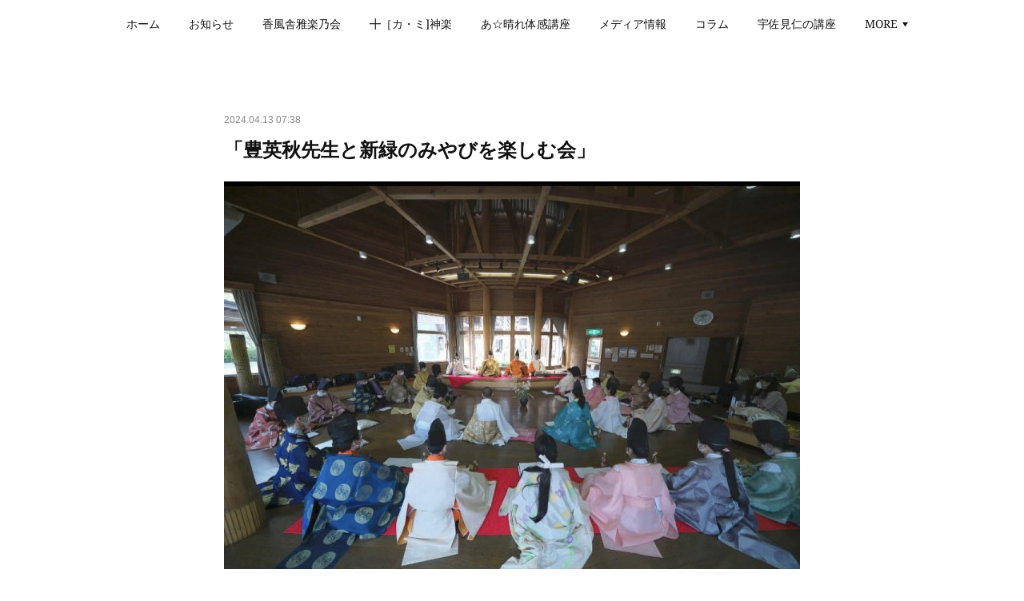

--- FILE ---
content_type: text/html; charset=utf-8
request_url: https://www.kofusha.jp/posts/52892941?categoryIds=325002
body_size: 14211
content:
<!doctype html>

            <html lang="ja" data-reactroot=""><head><meta charSet="UTF-8"/><meta http-equiv="X-UA-Compatible" content="IE=edge"/><meta name="viewport" content="width=device-width,user-scalable=no,initial-scale=1.0,minimum-scale=1.0,maximum-scale=1.0"/><title data-react-helmet="true">「豊英秋先生と新緑のみやびを楽しむ会」 | 香風舎</title><link data-react-helmet="true" rel="canonical" href="https://www.kofusha.jp/posts/52892941/"/><meta name="description" content=" 5月3日北本市サンアメニティ北本キャンプフィールドでの試楽「豊英秋先生と新緑のみやびを楽しむ会」ご案内申し上げます🌱豊英秋先生の喜寿、叙勲のお祝いからスタートし、今年で4回目㊗️となります。5月3日"/><meta property="fb:app_id" content="522776621188656"/><meta property="og:url" content="https://www.kofusha.jp/posts/52892941"/><meta property="og:type" content="article"/><meta property="og:title" content="「豊英秋先生と新緑のみやびを楽しむ会」"/><meta property="og:description" content=" 5月3日北本市サンアメニティ北本キャンプフィールドでの試楽「豊英秋先生と新緑のみやびを楽しむ会」ご案内申し上げます🌱豊英秋先生の喜寿、叙勲のお祝いからスタートし、今年で4回目㊗️となります。5月3日"/><meta property="og:image" content="https://cdn.amebaowndme.com/madrid-prd/madrid-web/images/sites/208827/a6c4b175ba42fab38d4cc6a080669402_b2e39be1b4c3ef7c6a7e4e01d4f2a616.jpg"/><meta property="og:site_name" content="香風舎"/><meta property="og:locale" content="ja_JP"/><meta name="twitter:card" content="summary_large_image"/><meta name="twitter:site" content="@amebaownd"/><meta name="twitter:title" content="「豊英秋先生と新緑のみやびを楽しむ会」 | 香風舎"/><meta name="twitter:description" content=" 5月3日北本市サンアメニティ北本キャンプフィールドでの試楽「豊英秋先生と新緑のみやびを楽しむ会」ご案内申し上げます🌱豊英秋先生の喜寿、叙勲のお祝いからスタートし、今年で4回目㊗️となります。5月3日"/><meta name="twitter:image" content="https://cdn.amebaowndme.com/madrid-prd/madrid-web/images/sites/208827/a6c4b175ba42fab38d4cc6a080669402_b2e39be1b4c3ef7c6a7e4e01d4f2a616.jpg"/><meta name="twitter:app:id:iphone" content="911640835"/><meta name="twitter:app:url:iphone" content="amebaownd://public/sites/208827/posts/52892941"/><meta name="twitter:app:id:googleplay" content="jp.co.cyberagent.madrid"/><meta name="twitter:app:url:googleplay" content="amebaownd://public/sites/208827/posts/52892941"/><meta name="twitter:app:country" content="US"/><link rel="amphtml" href="https://amp.amebaownd.com/posts/52892941"/><link rel="alternate" type="application/rss+xml" title="香風舎" href="https://www.kofusha.jp/rss.xml"/><link rel="alternate" type="application/atom+xml" title="香風舎" href="https://www.kofusha.jp/atom.xml"/><link rel="sitemap" type="application/xml" title="Sitemap" href="/sitemap.xml"/><link href="https://static.amebaowndme.com/madrid-frontend/css/user.min-a66be375c.css" rel="stylesheet" type="text/css"/><link href="https://static.amebaowndme.com/madrid-frontend/css/belle/index.min-a66be375c.css" rel="stylesheet" type="text/css"/><link rel="icon" href="https://cdn.amebaowndme.com/madrid-prd/madrid-web/images/sites/208827/73c7517b81c313e91781750def546701_60a76fc44cd4daa223b3e162499249e6.png?width=32&amp;height=32"/><link rel="apple-touch-icon" href="https://cdn.amebaowndme.com/madrid-prd/madrid-web/images/sites/208827/73c7517b81c313e91781750def546701_60a76fc44cd4daa223b3e162499249e6.png?width=180&amp;height=180"/><style id="site-colors" charSet="UTF-8">.u-nav-clr {
  color: #111111;
}
.u-nav-bdr-clr {
  border-color: #111111;
}
.u-nav-bg-clr {
  background-color: #eeeeee;
}
.u-nav-bg-bdr-clr {
  border-color: #eeeeee;
}
.u-site-clr {
  color: ;
}
.u-base-bg-clr {
  background-color: #ffffff;
}
.u-btn-clr {
  color: #aaaaaa;
}
.u-btn-clr:hover,
.u-btn-clr--active {
  color: rgba(170,170,170, 0.7);
}
.u-btn-clr--disabled,
.u-btn-clr:disabled {
  color: rgba(170,170,170, 0.5);
}
.u-btn-bdr-clr {
  border-color: #bbbbbb;
}
.u-btn-bdr-clr:hover,
.u-btn-bdr-clr--active {
  border-color: rgba(187,187,187, 0.7);
}
.u-btn-bdr-clr--disabled,
.u-btn-bdr-clr:disabled {
  border-color: rgba(187,187,187, 0.5);
}
.u-btn-bg-clr {
  background-color: #bbbbbb;
}
.u-btn-bg-clr:hover,
.u-btn-bg-clr--active {
  background-color: rgba(187,187,187, 0.7);
}
.u-btn-bg-clr--disabled,
.u-btn-bg-clr:disabled {
  background-color: rgba(187,187,187, 0.5);
}
.u-txt-clr {
  color: #111111;
}
.u-txt-clr--lv1 {
  color: rgba(17,17,17, 0.7);
}
.u-txt-clr--lv2 {
  color: rgba(17,17,17, 0.5);
}
.u-txt-clr--lv3 {
  color: rgba(17,17,17, 0.3);
}
.u-txt-bg-clr {
  background-color: #e7e7e7;
}
.u-lnk-clr,
.u-clr-area a {
  color: #92afb5;
}
.u-lnk-clr:visited,
.u-clr-area a:visited {
  color: rgba(146,175,181, 0.7);
}
.u-lnk-clr:hover,
.u-clr-area a:hover {
  color: rgba(146,175,181, 0.5);
}
.u-ttl-blk-clr {
  color: #111111;
}
.u-ttl-blk-bdr-clr {
  border-color: #111111;
}
.u-ttl-blk-bdr-clr--lv1 {
  border-color: #cfcfcf;
}
.u-bdr-clr {
  border-color: #e6e6e6;
}
.u-acnt-bdr-clr {
  border-color: #a9a9a9;
}
.u-acnt-bg-clr {
  background-color: #a9a9a9;
}
body {
  background-color: #ffffff;
}
blockquote {
  color: rgba(17,17,17, 0.7);
  border-left-color: #e6e6e6;
};</style><style id="user-css" charSet="UTF-8">/**
 * @media all
 * 全体に適用したいCSSを記述してください。
 */
/*
.btn__item {
  border-radius: 24px;
}
*/

.site-icon {
    padding: 40px 0;
  display:none !important ;
}
.owndbar owndbar--header ng-scope{
display:none !important;}

.profile{
display:flex;
}

.heading-lv2__text span {
    display: inline-block;
    border-top-width: 3px;
    border-top-style: solid;
    margin-top: -1px;
    padding-top: 10px;
    font-size: 1.8rem;
    letter-spacing: 0.4rem;
    font-weight: bold;
};</style><style media="screen and (max-width: 800px)" id="user-sp-css" charSet="UTF-8">/**
 * @media (max-width: 800px)
 * 画面幅が800px以下のスマートフォン、タブレット用のCSSを記述してください。
 */
/*
.btn__item {
  border-radius: 24px;
}
*/
.site-icon {
    padding: 40px 0;
  display:none !important ;
}
.owndbar owndbar--header ng-scope{
display:none !important;
}

.profile{
 display: block !important;
}


/*
.keyvisual__image {
    background: 50% 50% no-repeat;
    /* -webkit-background-size: cover; */
    background-size: cover;
    overflow: hidden;
    position: relative;
    height: 90vh;
}*/;</style><script>
              (function(i,s,o,g,r,a,m){i['GoogleAnalyticsObject']=r;i[r]=i[r]||function(){
              (i[r].q=i[r].q||[]).push(arguments)},i[r].l=1*new Date();a=s.createElement(o),
              m=s.getElementsByTagName(o)[0];a.async=1;a.src=g;m.parentNode.insertBefore(a,m)
              })(window,document,'script','//www.google-analytics.com/analytics.js','ga');
            </script></head><body id="mdrd-a66be375c" class="u-txt-clr u-base-bg-clr theme-belle plan-premium hide-owndbar "><noscript><iframe src="//www.googletagmanager.com/ns.html?id=GTM-PXK9MM" height="0" width="0" style="display:none;visibility:hidden"></iframe></noscript><script>
            (function(w,d,s,l,i){w[l]=w[l]||[];w[l].push({'gtm.start':
            new Date().getTime(),event:'gtm.js'});var f=d.getElementsByTagName(s)[0],
            j=d.createElement(s),dl=l!='dataLayer'?'&l='+l:'';j.async=true;j.src=
            '//www.googletagmanager.com/gtm.js?id='+i+dl;f.parentNode.insertBefore(j,f);
            })(window,document, 'script', 'dataLayer', 'GTM-PXK9MM');
            </script><div id="content"><div class="page " data-reactroot=""><div class="page__outer"><div class="page__inner u-base-bg-clr"><header class="page__header header"><div class="header__inner u-nav-bg-bdr-clr"><div class="site-icon"><div><img alt=""/></div></div><nav role="navigation" class="header__nav global-nav js-nav-overflow-criterion "><ul class="global-nav__list u-base-bg-clr u-nav-bg-bdr-clr "><li role="button" class="global-nav__item u-nav-bg-bdr-clr js-nav-item "><a target="" class="u-nav-clr u-font u-nav-bdr-clr" href="/">ホーム</a></li><li role="button" class="global-nav__item u-nav-bg-bdr-clr js-nav-item "><a target="" class="u-nav-clr u-font u-nav-bdr-clr" href="/pages/660773/news">お知らせ</a></li><li role="button" class="global-nav__item u-nav-bg-bdr-clr js-nav-item "><a target="" class="u-nav-clr u-font u-nav-bdr-clr" href="/pages/3848238/static">香風舎雅楽乃会</a></li><li role="button" class="global-nav__item u-nav-bg-bdr-clr js-nav-item "><a target="" class="u-nav-clr u-font u-nav-bdr-clr" href="/pages/3848226/static">╋［カ・ミ]神楽</a></li><li role="button" class="global-nav__item u-nav-bg-bdr-clr js-nav-item "><a target="" class="u-nav-clr u-font u-nav-bdr-clr" href="/pages/4505949/ahare_kouza">あ☆晴れ体感講座</a></li><li role="button" class="global-nav__item u-nav-bg-bdr-clr js-nav-item "><a target="" class="u-nav-clr u-font u-nav-bdr-clr" href="/pages/8201297/media">メディア情報</a></li><li role="button" class="global-nav__item u-nav-bg-bdr-clr js-nav-item "><a target="" class="u-nav-clr u-font u-nav-bdr-clr" href="/pages/8203765/column">コラム</a></li><li role="button" class="global-nav__item u-nav-bg-bdr-clr js-nav-item "><a target="" class="u-nav-clr u-font u-nav-bdr-clr" href="/pages/660772/usami_jin">宇佐見仁の講座</a></li><li role="button" class="global-nav__item u-nav-bg-bdr-clr js-nav-item "><a target="" class="u-nav-clr u-font u-nav-bdr-clr" href="/pages/660771/nakamura_kanako">中村香奈子の雅楽講座</a></li><li role="button" class="global-nav__item u-nav-bg-bdr-clr js-nav-item "><a target="" class="u-nav-clr u-font u-nav-bdr-clr" href="/pages/660769/blog">これまでの活動</a></li><li role="button" class="global-nav__item u-nav-bg-bdr-clr js-nav-item "><a target="" class="u-nav-clr u-font u-nav-bdr-clr" href="/pages/3959644/static">家のお祓い・神楽・雅楽奉納（出張演奏）</a></li><li role="button" class="global-nav__item u-nav-bg-bdr-clr js-nav-item "><a target="" class="u-nav-clr u-font u-nav-bdr-clr" href="/pages/8207590/about">事業所概要</a></li></ul></nav><button class="header__icon icon icon--menu2 u-nav-clr"></button></div></header><div><div class="page__main--outer"><div role="main" class="page__main page__main--blog-detail"><div class="section"><div class="blog-article-outer"><article class="blog-article"><div class="blog-article__inner"><div class="blog-article__header"><time class="blog-article__date u-txt-clr u-txt-clr--lv2" dateTime="2024-04-13T07:38:28Z">2024.04.13 07:38</time></div><div class="blog-article__content"><div class="blog-article__title blog-title"><h1 class="blog-title__text u-txt-clr">「豊英秋先生と新緑のみやびを楽しむ会」</h1></div><div class="blog-article__body blog-body"><div class="blog-body__item"><div class="img img__item-- img__item--fit"><div><img alt=""/></div></div></div><div class="blog-body__item"><div class="blog-body__text u-txt-clr u-clr-area" data-block-type="text"><div>&nbsp;5月3日北本市サンアメニティ北本キャンプフィールドでの試楽</div><div>「豊英秋先生と新緑のみやびを楽しむ会」ご案内申し上げます🌱</div><div>豊英秋先生の喜寿、叙勲のお祝いからスタートし、今年で4回目㊗️となります。</div><div>5月3日装束着用の試楽&amp;お稽古を香風舎雅楽乃会主催として企画しました。</div><div>新緑の風に雅楽を遊ぶ本番🌱</div><div>ご一緒いたししましょう🍃&nbsp;</div><div><br></div><div>ご興味お有りの方は香風舎までご一報下さい。詳細お知らせいたします🌸</div><div>13時開始予定です🌱</div><div>写真　泉谷典彦</div><div><br></div></div></div></div></div><div class="blog-article__footer"><div class="bloginfo"><div class="bloginfo__category bloginfo-category"><ul class="bloginfo-category__list bloginfo-category-list"><li class="bloginfo-category-list__item"><a class="u-txt-clr u-txt-clr--lv2" href="/posts/categories/325002">お知らせ<!-- -->(<!-- -->47<!-- -->)</a></li><li class="bloginfo-category-list__item"><a class="u-txt-clr u-txt-clr--lv2" href="/posts/categories/3909466">雅楽乃会<!-- -->(<!-- -->72<!-- -->)</a></li></ul></div></div><div class="reblog-btn-outer"><div class="reblog-btn-body"><button class="reblog-btn"><span class="reblog-btn__inner"><span class="icon icon--reblog2"></span></span></button></div></div></div></div><div class="complementary-outer complementary-outer--slot2"><div class="complementary complementary--shareButton "><div class="block-type--shareButton"><div class="share share--filled share--filled-4"><button class="share__btn--facebook share__btn share__btn--filled"><span aria-hidden="true" class="icon--facebook icon"></span></button><button class="share__btn--twitter share__btn share__btn--filled"><span aria-hidden="true" class="icon--twitter icon"></span></button><button class="share__btn--nanagogo share__btn share__btn--filled"><span aria-hidden="true" class="icon--nanagogo icon"></span></button></div></div></div><div class="complementary complementary--siteFollow "><div class="block-type--siteFollow"><div class="site-follow u-bdr-clr"><div class="site-follow__img"><div><img alt=""/></div></div><div class="site-follow__body"><p class="site-follow__title u-txt-clr"><span class="site-follow__title-inner ">香風舎</span></p><p class="site-follow__text u-txt-clr u-txt-clr--lv1">舞手 宇佐見 仁と、横笛奏者 中村香奈子による活動。埼玉県北本市を拠点に、さまざまな企画を通して日本古来の『文化』と、そこに息づく『和らぎ』『つながり』を尊び、学び、体現してゆくことを志す学び舎です。</p><div class="site-follow__btn-outer"><button class="site-follow__btn site-follow__btn--yet"><div class="site-follow__btn-text"><span aria-hidden="true" class="site-follow__icon icon icon--plus"></span>フォロー</div></button></div></div></div></div></div><div class="complementary complementary--relatedPosts "><div class="block-type--relatedPosts"></div></div><div class="complementary complementary--postPrevNext "><div class="block-type--postPrevNext"><div class="pager pager--type1"><ul class="pager__list"><li class="pager__item pager__item--prev pager__item--bg"><a class="pager__item-inner " style="background-image:url(https://cdn.amebaowndme.com/madrid-prd/madrid-web/images/sites/208827/06f4e6da8f573e11e55ef725f8a40262_f045c0f43c216fb6ffb992f92f3befdd.jpg?width=400)" href="/posts/54042793?categoryIds=325002"><time class="pager__date " dateTime="2024-06-08T00:58:56Z">2024.06.08 00:58</time><div><span class="pager__description ">令和6年瀧参り リトリートツアー</span></div><span aria-hidden="true" class="pager__icon icon icon--disclosure-l4 "></span></a></li><li class="pager__item pager__item--next pager__item--bg"><a class="pager__item-inner " style="background-image:url(https://cdn.amebaowndme.com/madrid-prd/madrid-web/images/sites/208827/29735a0a76a2a2c98800702c10fff697_a9526b28f3d38e3854df5d4cce4bd540.jpg?width=400)" href="/posts/47930262?categoryIds=325002"><time class="pager__date " dateTime="2023-09-14T08:36:33Z">2023.09.14 08:36</time><div><span class="pager__description ">歌ってみよう日本の神歌</span></div><span aria-hidden="true" class="pager__icon icon icon--disclosure-r4 "></span></a></li></ul></div></div></div></div><div class="blog-article__comment"><div class="comment-list js-comment-list" style="display:none"><div><p class="comment-count u-txt-clr u-txt-clr--lv2"><span>0</span>コメント</p><ul><li class="comment-list__item comment-item js-comment-form"><div class="comment-item__body"><form class="comment-item__form u-bdr-clr "><div class="comment-item__form-head"><textarea type="text" id="post-comment" maxLength="1100" placeholder="コメントする..." class="comment-item__input"></textarea></div><div class="comment-item__form-foot"><p class="comment-item__count-outer"><span class="comment-item__count ">1000</span> / 1000</p><button type="submit" disabled="" class="comment-item__submit">投稿</button></div></form></div></li></ul></div></div></div><div class="pswp" tabindex="-1" role="dialog" aria-hidden="true"><div class="pswp__bg"></div><div class="pswp__scroll-wrap"><div class="pswp__container"><div class="pswp__item"></div><div class="pswp__item"></div><div class="pswp__item"></div></div><div class="pswp__ui pswp__ui--hidden"><div class="pswp__top-bar"><div class="pswp__counter"></div><button class="pswp__button pswp__button--close" title="Close (Esc)"></button><button class="pswp__button pswp__button--share" title="Share"></button><button class="pswp__button pswp__button--fs" title="Toggle fullscreen"></button><button class="pswp__button pswp__button--zoom" title="Zoom in/out"></button><div class="pswp__preloader"><div class="pswp__preloader__icn"><div class="pswp__preloader__cut"><div class="pswp__preloader__donut"></div></div></div></div></div><div class="pswp__share-modal pswp__share-modal--hidden pswp__single-tap"><div class="pswp__share-tooltip"></div></div><div class="pswp__button pswp__button--close pswp__close"><span class="pswp__close__item pswp__close"></span><span class="pswp__close__item pswp__close"></span></div><div class="pswp__bottom-bar"><button class="pswp__button pswp__button--arrow--left js-lightbox-arrow" title="Previous (arrow left)"></button><button class="pswp__button pswp__button--arrow--right js-lightbox-arrow" title="Next (arrow right)"></button></div><div class=""><div class="pswp__caption"><div class="pswp__caption"></div><div class="pswp__caption__link"><a class="js-link"></a></div></div></div></div></div></div></article></div></div></div></div></div><footer role="contentinfo" class="page__footer footer" style="opacity:1 !important;visibility:visible !important;text-indent:0 !important;overflow:visible !important;position:static !important"><div style="opacity:1 !important;visibility:visible !important;text-indent:0 !important;overflow:visible !important;display:block !important;width:auto !important;height:auto !important;transform:none !important"><div class="shop-footer"><a class="shop-footer__link u-txt-clr u-txt-clr--lv2" href="/shops/privacyPolicy"><span style="color:rgba(17,17,17, 0.5) !important">プライバシーポリシー</span></a><a class="shop-footer__link u-txt-clr u-txt-clr--lv2" href="/shops/transactionLaw"><span style="color:rgba(17,17,17, 0.5) !important">特定商取引法に基づく表記</span></a></div></div><div class="footer__inner u-bdr-clr " style="opacity:1 !important;visibility:visible !important;text-indent:0 !important;overflow:visible !important;display:block !important;transform:none !important"><div class="footer__item u-bdr-clr" style="opacity:1 !important;visibility:visible !important;text-indent:0 !important;overflow:visible !important;display:block !important;transform:none !important"><p class="footer__copyright u-font"><small class="u-txt-clr u-txt-clr--lv2 u-font" style="color:rgba(17,17,17, 0.5) !important">Copyright © <!-- -->2026<!-- --> <!-- -->香風舎<!-- -->.</small></p></div></div></footer></div></div><div class="toast"></div></div></div><script charSet="UTF-8">window.mdrdEnv="prd";</script><script charSet="UTF-8">window.INITIAL_STATE={"authenticate":{"authCheckCompleted":false,"isAuthorized":false},"blogPostReblogs":{},"category":{},"currentSite":{"fetching":false,"status":null,"site":{}},"shopCategory":{},"categories":{},"notifications":{},"page":{},"paginationTitle":{},"postArchives":{},"postComments":{"52892941":{"data":[],"pagination":{"total":0,"offset":0,"limit":0,"cursors":{"after":"","before":""}},"fetching":false},"submitting":false,"postStatus":null},"postDetail":{"postDetail-blogPostId:52892941-categoryIds:325002":{"fetching":false,"loaded":true,"meta":{"code":200},"data":{"id":"52892941","userId":"300914","siteId":"208827","status":"publish","title":"「豊英秋先生と新緑のみやびを楽しむ会」","contents":[{"type":"image","fit":true,"scale":1,"align":"","url":"https:\u002F\u002Fcdn.amebaowndme.com\u002Fmadrid-prd\u002Fmadrid-web\u002Fimages\u002Fsites\u002F208827\u002Fa6c4b175ba42fab38d4cc6a080669402_b2e39be1b4c3ef7c6a7e4e01d4f2a616.jpg","link":"","width":960,"height":647,"target":"_blank","lightboxIndex":0},{"type":"text","format":"html","value":"\u003Cdiv\u003E&nbsp;5月3日北本市サンアメニティ北本キャンプフィールドでの試楽\u003C\u002Fdiv\u003E\u003Cdiv\u003E「豊英秋先生と新緑のみやびを楽しむ会」ご案内申し上げます🌱\u003C\u002Fdiv\u003E\u003Cdiv\u003E豊英秋先生の喜寿、叙勲のお祝いからスタートし、今年で4回目㊗️となります。\u003C\u002Fdiv\u003E\u003Cdiv\u003E5月3日装束着用の試楽&amp;お稽古を香風舎雅楽乃会主催として企画しました。\u003C\u002Fdiv\u003E\u003Cdiv\u003E新緑の風に雅楽を遊ぶ本番🌱\u003C\u002Fdiv\u003E\u003Cdiv\u003Eご一緒いたししましょう🍃&nbsp;\u003C\u002Fdiv\u003E\u003Cdiv\u003E\u003Cbr\u003E\u003C\u002Fdiv\u003E\u003Cdiv\u003Eご興味お有りの方は香風舎までご一報下さい。詳細お知らせいたします🌸\u003C\u002Fdiv\u003E\u003Cdiv\u003E13時開始予定です🌱\u003C\u002Fdiv\u003E\u003Cdiv\u003E写真　泉谷典彦\u003C\u002Fdiv\u003E\u003Cdiv\u003E\u003Cbr\u003E\u003C\u002Fdiv\u003E"}],"urlPath":"","publishedUrl":"https:\u002F\u002Fwww.kofusha.jp\u002Fposts\u002F52892941","ogpDescription":"","ogpImageUrl":"","contentFiltered":"","viewCount":0,"commentCount":0,"reblogCount":0,"prevBlogPost":{"id":"54042793","title":"令和6年瀧参り リトリートツアー","summary":"◉令和6年瀧参りリトリートツアー開催昨年も大好評の瀧参り🐉✨皆様が瀧と出会われますことを香風舎が安全にお手伝いいたします。瀧は対峙するものではなく、超自然な存在です。私たちは２０代に瀧と出会い、ふとした時に自然に導かれます。自らの生命とであい、素となると自ずと心身が整って参ります。ぜひとも瀧へご一緒しましょう。また、瀧に入るのはちょっと遠慮したい、、。という方は樹々や場と深呼吸して、心安らかなひとときを共に過ごしましょう。昨年は様々なアーティストの皆さまや、70代のご婦人も❣️ご参加下さいました🎶皆さまからのご感想です🦋○瀧参り体験後に心身ともに晴れた。○翌朝の目覚めも清々しく素晴らしい。○貴重な体験。○いのちの巡りの尊さを感じた。講師・先導　　宇佐見仁（香風舎主宰）　　　献笛　中村香奈子（雅楽・横笛・自然の笛奏者）とき　令和6年（2024年）6月から9月　月2.3回開催。＊一回ごとご参加が可能です。大雨中止。参加費　一回　８０００円　（交通費・終了後のお結び🍙込み）　各定員５名　＊お申し込みの方へ詳細をご連絡いたします。当日の流れ　１３時半　北本市集合　　　　　　神道行法　魂振　鎮魂　　　　　身体の水に耳を澄ます１５時　　滝にて献笛のち滝参り　１９時頃　北本駅解散　　お問合せ＆お申込み　　香風舎　ko.fu.sha@gmail.com","imageUrl":"https:\u002F\u002Fcdn.amebaowndme.com\u002Fmadrid-prd\u002Fmadrid-web\u002Fimages\u002Fsites\u002F208827\u002F06f4e6da8f573e11e55ef725f8a40262_f045c0f43c216fb6ffb992f92f3befdd.jpg","publishedAt":"2024-06-08T00:58:56Z"},"nextBlogPost":{"id":"47930262","title":"歌ってみよう日本の神歌","summary":"香風舎　あ✨晴れ体感講座in ITTERU COFFE　神楽坂　歌ってみよう日本の神歌〜雅楽に伝わる古代歌謡の世界と神道の身体文化を体験〜急遽開催が決定にもかかわらずご参加下さい増田皆さま🌿ありがとうございました。日本には古来より伝わる、神祀りの歌があります。皇室の祭祀や伊勢神宮の遷宮、大切な祭祀には、「神楽歌（かぐらうた）」や「東遊（あずまあそび）」といった歌物が宮内庁楽師により現在も大切に奏でられています。雅楽のなかで「国風歌舞（くにぶりのうたまい）」というジャンルに属するこれらの歌は、1300年以上も昔から脈々と伝えられ、古代の息吹や感性をいまに現してくれています。驚くべきことは、これら神祀りの歌の伝承が、どこかの家や地方で細々と……ではなく、日本国(=朝廷)が伝承してきた、ということです。つまり遥か古代から伝わるこれらの歌は、由緒正しき世界最古の「本物の神歌」です。歌うこと、、難しいテクニックや修練が必要なわけではありません。素の声のままで、深呼吸するようにゆったりと歌います。また、その内容は崇高で難解なものではなく、どこか身近でどこか懐かしく、微笑ましいものであったりします。古代から連なる、大本の息吹を皆さまと体験いたしました✨この度ご縁を賜りました神楽坂のITTERU COFFE様に御礼申し上げます。香風舎主宰　宇佐見仁講師　宇佐見仁（香風舎主宰　雅楽演奏家　うた・和琴）中村香奈子（雅楽演奏家　うた・神楽笛）○日時　令和5年9月19日　14時〜16時（開場１３：３０）○参加費　5000円（ワンドリンク付）○会場　〒162-0825 東京都新宿区神楽坂３丁目６−２２ The Room 4Fhttps:\u002F\u002Fmaps.app.goo.gl\u002FA7FRsYWJrttnGpxH6?g_st=ifm","imageUrl":"https:\u002F\u002Fcdn.amebaowndme.com\u002Fmadrid-prd\u002Fmadrid-web\u002Fimages\u002Fsites\u002F208827\u002F29735a0a76a2a2c98800702c10fff697_a9526b28f3d38e3854df5d4cce4bd540.jpg","publishedAt":"2023-09-14T08:36:33Z"},"rebloggedPost":false,"blogCategories":[{"id":"325002","siteId":"208827","label":"お知らせ","publishedCount":47,"createdAt":"2016-09-28T08:27:43Z","updatedAt":"2026-01-27T00:35:02Z"},{"id":"3909466","siteId":"208827","label":"雅楽乃会","publishedCount":72,"createdAt":"2021-01-01T13:36:29Z","updatedAt":"2026-01-27T00:35:02Z"}],"user":{"id":"300914","nickname":"jin.kana","description":"","official":false,"photoUrl":"https:\u002F\u002Fprofile-api.ameba.jp\u002Fv2\u002Fas\u002Ft13fdc558d2fc54c0b781d9fd877bc62682dc565\u002FprofileImage?cat=300","followingCount":2,"createdAt":"2016-09-28T04:20:57Z","updatedAt":"2025-12-31T14:13:15Z"},"updateUser":{"id":"300914","nickname":"jin.kana","description":"","official":false,"photoUrl":"https:\u002F\u002Fprofile-api.ameba.jp\u002Fv2\u002Fas\u002Ft13fdc558d2fc54c0b781d9fd877bc62682dc565\u002FprofileImage?cat=300","followingCount":2,"createdAt":"2016-09-28T04:20:57Z","updatedAt":"2025-12-31T14:13:15Z"},"comments":{"pagination":{"total":0,"offset":0,"limit":0,"cursors":{"after":"","before":""}},"data":[]},"publishedAt":"2024-04-13T07:38:28Z","createdAt":"2024-04-13T07:43:07Z","updatedAt":"2024-04-13T23:25:40Z","version":4}}},"postList":{},"shopList":{},"shopItemDetail":{},"pureAd":{},"keywordSearch":{},"proxyFrame":{"loaded":false},"relatedPostList":{},"route":{"route":{"path":"\u002Fposts\u002F:blog_post_id","component":function Connect(props, context) {
        _classCallCheck(this, Connect);

        var _this = _possibleConstructorReturn(this, _Component.call(this, props, context));

        _this.version = version;
        _this.store = props.store || context.store;

        (0, _invariant2["default"])(_this.store, 'Could not find "store" in either the context or ' + ('props of "' + connectDisplayName + '". ') + 'Either wrap the root component in a <Provider>, ' + ('or explicitly pass "store" as a prop to "' + connectDisplayName + '".'));

        var storeState = _this.store.getState();
        _this.state = { storeState: storeState };
        _this.clearCache();
        return _this;
      },"route":{"id":"0","type":"blog_post_detail","idForType":"0","title":"","urlPath":"\u002Fposts\u002F:blog_post_id","isHomePage":false}},"params":{"blog_post_id":"52892941"},"location":{"pathname":"\u002Fposts\u002F52892941","search":"?categoryIds=325002","hash":"","action":"POP","key":"99hmtp","query":{"categoryIds":"325002"}}},"siteConfig":{"tagline":"舞手 宇佐見 仁と、横笛奏者 中村香奈子による活動。埼玉県北本市を拠点に、さまざまな企画を通して日本古来の『文化』と、そこに息づく『和らぎ』『つながり』を尊び、学び、体現してゆくことを志す学び舎です。","title":"香風舎","copyright":"","iconUrl":"https:\u002F\u002Fcdn.amebaowndme.com\u002Fmadrid-prd\u002Fmadrid-web\u002Fimages\u002Fsites\u002F208827\u002F135efad9a12b4e698ec9b32f4a63696e_911b6ece70bb9dee05b9ede72403ab5a.jpg","logoUrl":"https:\u002F\u002Fcdn.amebaowndme.com\u002Fmadrid-prd\u002Fmadrid-web\u002Fimages\u002Fsites\u002F208827\u002F135efad9a12b4e698ec9b32f4a63696e_911b6ece70bb9dee05b9ede72403ab5a.jpg","coverImageUrl":"https:\u002F\u002Fcdn.amebaowndme.com\u002Fmadrid-prd\u002Fmadrid-web\u002Fimages\u002Fsites\u002F208827\u002F94a13a3b4d59f09f2a175f77717562f7_312849595e1d0b5740271f50971bbfbc.jpg","homePageId":"660770","siteId":"208827","siteCategoryIds":[371],"themeId":"8","theme":"belle","shopId":"kofusha","openedShop":true,"shop":{"law":{"userType":"1","corporateName":"","firstName":"香奈子","lastName":"宇佐見","zipCode":"364-0005","prefecture":"埼玉県","address":"北本市本宿7-144-2","telNo":"090-7411-3330","aboutContact":"営業時間：正月休み（12月31〜1月3日）以外は\r\n不定休。夕方5時以降のご注文は翌日のお取り扱いとさせて頂きます。","aboutPrice":"販売価格は、表示された金額（表示価格\u002F消費税込）と致します。","aboutPay":"支払方法：クレジットカードによる決済がご利用頂けます。支払時期：商品注文確定時でお支払いが確定致します。","aboutService":"基本的に配送のご依頼を受けてから5日以内に発送いたします。","aboutReturn":"商品に欠陥がある場合を除き、基本的には返品には応じません。"},"privacyPolicy":{"operator":"宇佐見香奈子","contact":"特定商取引に基づく表記をご覧ください。","collectAndUse":"1. 取得する個人情報\n住所、氏名、電話番号、電子メールアドレス\n2. 利用目的\nサービスの提供（商品の発送や管理、資料の提供等）や当社からの連絡（お客様からのお問い合わせに対する回答やアンケート、新しいサービスや商品のご案内・広告等）","restrictionToThirdParties":"当社は、次に掲げる場合を除くほか、あらかじめご本人の同意を得ないで、お客様の個人情報を第三者に提供しません。\n\n1. 法令に基づく場合\n2. 人の生命、身体または財産の保護のために必要がある場合であって、ご本人の同意を得ることが困難であるとき\n3. 公衆衛生の向上または児童の健全な育成の推進のために特に必要がある場合であって、ご本人の同意を得ることが困難であるとき\n4. 国の機関もしくは地方公共団体またはその委託を受けた者が法令の定める事務を遂行することに対して協力する必要がある場合であって、ご本人の同意を得ることにより当該事務の遂行に支障を及ぼすおそれがあるとき\n5. あらかじめ次の事項を告知あるいは公表をしている場合\n(1) 利用目的に第三者への提供を含むこと\n(2) 第三者に提供されるデータの項目\n(3) 第三者への提供の手段または方法\n(4) ご本人の求めに応じて個人情報の第三者への提供を停止すること\nただし次に掲げる場合は上記に定める第三者には該当しません。\n(4.1) 当社が利用目的の達成に必要な範囲内において個人情報の取り扱いの全部または一部を委託する場合\n(4.2) 合併その他の事由による事業の承継に伴って個人情報が提供される場合\n","supervision":"当社はサービスを提供する上で、業務の一部（商品の発送や代金決裁等）を外部に委託することがあります。\nこの場合、個人情報を法令に従い適切に取り扱う委託先を選定し、お客様の個人情報が流出・漏洩したりすることがないよう委託先の管理体制を含め契約で取り決め適切に管理させます。","disclosure":"当社は、ご本人（または代理人）から、ご自身の個人情報についての開示、内容の訂正、追加または削除を求められたときは、ご本人に対し、当社所定の手続きにて対応します。","cookie":"クッキーについては、お客様によるサービスの利用を便利にするため（再ログイン時の手間を省略する等）に利用しますが、ブラウザの設定で拒否することが可能です。\nまた、クッキーを拒否するとサービスが受けられない場合は、その旨も公表します。"}},"user":{"id":"300914","nickname":"jin.kana","photoUrl":"","createdAt":"2016-09-28T04:20:57Z","updatedAt":"2025-12-31T14:13:15Z"},"commentApproval":"reject","plan":{"id":"6","name":"premium-annual","ownd_header":true,"powered_by":true,"pure_ads":true},"verifiedType":"general","navigations":[{"title":"ホーム","urlPath":".\u002F","target":"_self","pageId":"660770"},{"title":"お知らせ","urlPath":".\u002Fpages\u002F660773\u002Fnews","target":"_self","pageId":"660773"},{"title":"香風舎雅楽乃会","urlPath":".\u002Fpages\u002F3848238\u002Fstatic","target":"_self","pageId":"3848238"},{"title":"╋［カ・ミ]神楽","urlPath":".\u002Fpages\u002F3848226\u002Fstatic","target":"_self","pageId":"3848226"},{"title":"あ☆晴れ体感講座","urlPath":".\u002Fpages\u002F4505949\u002Fahare_kouza","target":"_self","pageId":"4505949"},{"title":"メディア情報","urlPath":".\u002Fpages\u002F8201297\u002Fmedia","target":"_self","pageId":"8201297"},{"title":"コラム","urlPath":".\u002Fpages\u002F8203765\u002Fcolumn","target":"_self","pageId":"8203765"},{"title":"宇佐見仁の講座","urlPath":".\u002Fpages\u002F660772\u002Fusami_jin","target":"_self","pageId":"660772"},{"title":"中村香奈子の雅楽講座","urlPath":".\u002Fpages\u002F660771\u002Fnakamura_kanako","target":"_self","pageId":"660771"},{"title":"これまでの活動","urlPath":".\u002Fpages\u002F660769\u002Fblog","target":"_self","pageId":"660769"},{"title":"家のお祓い・神楽・雅楽奉納（出張演奏）","urlPath":".\u002Fpages\u002F3959644\u002Fstatic","target":"_self","pageId":"3959644"},{"title":"事業所概要","urlPath":".\u002Fpages\u002F8207590\u002Fabout","target":"_self","pageId":"8207590"}],"routings":[{"id":"0","type":"blog","idForType":"0","title":"","urlPath":"\u002Fposts\u002Fpage\u002F:page_num","isHomePage":false},{"id":"0","type":"blog_post_archive","idForType":"0","title":"","urlPath":"\u002Fposts\u002Farchives\u002F:yyyy\u002F:mm","isHomePage":false},{"id":"0","type":"blog_post_archive","idForType":"0","title":"","urlPath":"\u002Fposts\u002Farchives\u002F:yyyy\u002F:mm\u002Fpage\u002F:page_num","isHomePage":false},{"id":"0","type":"blog_post_category","idForType":"0","title":"","urlPath":"\u002Fposts\u002Fcategories\u002F:category_id","isHomePage":false},{"id":"0","type":"blog_post_category","idForType":"0","title":"","urlPath":"\u002Fposts\u002Fcategories\u002F:category_id\u002Fpage\u002F:page_num","isHomePage":false},{"id":"0","type":"author","idForType":"0","title":"","urlPath":"\u002Fauthors\u002F:user_id","isHomePage":false},{"id":"0","type":"author","idForType":"0","title":"","urlPath":"\u002Fauthors\u002F:user_id\u002Fpage\u002F:page_num","isHomePage":false},{"id":"0","type":"blog_post_category","idForType":"0","title":"","urlPath":"\u002Fposts\u002Fcategory\u002F:category_id","isHomePage":false},{"id":"0","type":"blog_post_category","idForType":"0","title":"","urlPath":"\u002Fposts\u002Fcategory\u002F:category_id\u002Fpage\u002F:page_num","isHomePage":false},{"id":"0","type":"blog_post_detail","idForType":"0","title":"","urlPath":"\u002Fposts\u002F:blog_post_id","isHomePage":false},{"id":"0","type":"shopItem","idForType":"0","title":"","urlPath":"\u002FshopItems\u002F:shopItemId","isHomePage":false},{"id":"0","type":"shopItemList","idForType":"0","title":"","urlPath":"\u002FshopItems\u002Fpage\u002F:pageNum","isHomePage":false},{"id":"0","type":"shopItemCategory","idForType":"0","title":"","urlPath":"\u002FshopItems\u002Fcategories\u002F:shopItemCategoryId","isHomePage":false},{"id":"0","type":"shopItemCategory","idForType":"0","title":"","urlPath":"\u002FshopItems\u002Fcategories\u002F:shopItemCategoryId\u002Fpage\u002F:pageNum","isHomePage":false},{"id":"0","type":"shopPrivacyPolicy","idForType":"0","title":"","urlPath":"\u002Fshops\u002FprivacyPolicy","isHomePage":false},{"id":"0","type":"shopLaw","idForType":"0","title":"","urlPath":"\u002Fshops\u002FtransactionLaw","isHomePage":false},{"id":"0","type":"keywordSearch","idForType":"0","title":"","urlPath":"\u002Fsearch\u002Fq\u002F:query","isHomePage":false},{"id":"0","type":"keywordSearch","idForType":"0","title":"","urlPath":"\u002Fsearch\u002Fq\u002F:query\u002Fpage\u002F:page_num","isHomePage":false},{"id":"8207590","type":"static","idForType":"0","title":"事業所概要","urlPath":"\u002Fpages\u002F8207590\u002F","isHomePage":false},{"id":"8207590","type":"static","idForType":"0","title":"事業所概要","urlPath":"\u002Fpages\u002F8207590\u002F:url_path","isHomePage":false},{"id":"8206835","type":"static","idForType":"0","title":"ページ","urlPath":"\u002Fpages\u002F8206835\u002F","isHomePage":false},{"id":"8206835","type":"static","idForType":"0","title":"ページ","urlPath":"\u002Fpages\u002F8206835\u002F:url_path","isHomePage":false},{"id":"8206568","type":"static","idForType":"0","title":"ページ","urlPath":"\u002Fpages\u002F8206568\u002F","isHomePage":false},{"id":"8206568","type":"static","idForType":"0","title":"ページ","urlPath":"\u002Fpages\u002F8206568\u002F:url_path","isHomePage":false},{"id":"8203765","type":"static","idForType":"0","title":"コラム","urlPath":"\u002Fpages\u002F8203765\u002F","isHomePage":false},{"id":"8203765","type":"static","idForType":"0","title":"コラム","urlPath":"\u002Fpages\u002F8203765\u002F:url_path","isHomePage":false},{"id":"8201297","type":"static","idForType":"0","title":"メディア情報","urlPath":"\u002Fpages\u002F8201297\u002F","isHomePage":false},{"id":"8201297","type":"static","idForType":"0","title":"メディア情報","urlPath":"\u002Fpages\u002F8201297\u002F:url_path","isHomePage":false},{"id":"4509944","type":"static","idForType":"0","title":"包丁研ぎ","urlPath":"\u002Fpages\u002F4509944\u002F","isHomePage":false},{"id":"4509944","type":"static","idForType":"0","title":"包丁研ぎ","urlPath":"\u002Fpages\u002F4509944\u002F:url_path","isHomePage":false},{"id":"4509887","type":"instagramAlbum","idForType":"105234","title":"フォトギャラリー","urlPath":"\u002Fpages\u002F4509887\u002F","isHomePage":false},{"id":"4509887","type":"instagramAlbum","idForType":"105234","title":"フォトギャラリー","urlPath":"\u002Fpages\u002F4509887\u002F:url_path","isHomePage":false},{"id":"4509887","type":"instagramAlbum","idForType":"105234","title":"フォトギャラリー","urlPath":"\u002Finstagram_photos\u002Fpage\u002F:page_num","isHomePage":false},{"id":"4507451","type":"shopItemList","idForType":"0","title":"Online shop","urlPath":"\u002Fpages\u002F4507451\u002F","isHomePage":false},{"id":"4507451","type":"shopItemList","idForType":"0","title":"Online shop","urlPath":"\u002Fpages\u002F4507451\u002F:url_path","isHomePage":false},{"id":"4505949","type":"static","idForType":"0","title":"あ☆晴れ体感講座","urlPath":"\u002Fpages\u002F4505949\u002F","isHomePage":false},{"id":"4505949","type":"static","idForType":"0","title":"あ☆晴れ体感講座","urlPath":"\u002Fpages\u002F4505949\u002F:url_path","isHomePage":false},{"id":"3959644","type":"static","idForType":"0","title":"家のお祓い・神楽・雅楽奉納（出張演奏）","urlPath":"\u002Fpages\u002F3959644\u002F","isHomePage":false},{"id":"3959644","type":"static","idForType":"0","title":"家のお祓い・神楽・雅楽奉納（出張演奏）","urlPath":"\u002Fpages\u002F3959644\u002F:url_path","isHomePage":false},{"id":"3848238","type":"static","idForType":"0","title":"香風舎雅楽乃会","urlPath":"\u002Fpages\u002F3848238\u002F","isHomePage":false},{"id":"3848238","type":"static","idForType":"0","title":"香風舎雅楽乃会","urlPath":"\u002Fpages\u002F3848238\u002F:url_path","isHomePage":false},{"id":"3848226","type":"static","idForType":"0","title":"╋［カ・ミ]神楽","urlPath":"\u002Fpages\u002F3848226\u002F","isHomePage":false},{"id":"3848226","type":"static","idForType":"0","title":"╋［カ・ミ]神楽","urlPath":"\u002Fpages\u002F3848226\u002F:url_path","isHomePage":false},{"id":"661187","type":"static","idForType":"0","title":"クリスマス魂魄会　出演者ご紹介ページ","urlPath":"\u002Fpages\u002F661187\u002F","isHomePage":false},{"id":"661187","type":"static","idForType":"0","title":"クリスマス魂魄会　出演者ご紹介ページ","urlPath":"\u002Fpages\u002F661187\u002F:url_path","isHomePage":false},{"id":"660773","type":"blog","idForType":"0","title":"お知らせ","urlPath":"\u002Fpages\u002F660773\u002F","isHomePage":false},{"id":"660773","type":"blog","idForType":"0","title":"お知らせ","urlPath":"\u002Fpages\u002F660773\u002F:url_path","isHomePage":false},{"id":"660772","type":"static","idForType":"0","title":"宇佐見仁の講座","urlPath":"\u002Fpages\u002F660772\u002F","isHomePage":false},{"id":"660772","type":"static","idForType":"0","title":"宇佐見仁の講座","urlPath":"\u002Fpages\u002F660772\u002F:url_path","isHomePage":false},{"id":"660771","type":"static","idForType":"0","title":"中村香奈子の雅楽講座","urlPath":"\u002Fpages\u002F660771\u002F","isHomePage":false},{"id":"660771","type":"static","idForType":"0","title":"中村香奈子の雅楽講座","urlPath":"\u002Fpages\u002F660771\u002F:url_path","isHomePage":false},{"id":"660770","type":"static","idForType":"0","title":"ホーム","urlPath":"\u002Fpages\u002F660770\u002F","isHomePage":true},{"id":"660770","type":"static","idForType":"0","title":"ホーム","urlPath":"\u002Fpages\u002F660770\u002F:url_path","isHomePage":true},{"id":"660769","type":"blog","idForType":"0","title":"これまでの活動","urlPath":"\u002Fpages\u002F660769\u002F","isHomePage":false},{"id":"660769","type":"blog","idForType":"0","title":"これまでの活動","urlPath":"\u002Fpages\u002F660769\u002F:url_path","isHomePage":false},{"id":"660770","type":"static","idForType":"0","title":"ホーム","urlPath":"\u002F","isHomePage":true}],"siteColors":{"navigationBackground":"#eeeeee","navigationText":"#111111","siteTitleText":"","background":"#ffffff","buttonBackground":"#bbbbbb","buttonText":"#aaaaaa","text":"#111111","link":"#92afb5","titleBlock":"#111111","border":"#e6e6e6","accent":"#a9a9a9"},"wovnioAttribute":"","useAuthorBlock":false,"twitterHashtags":"","createdAt":"2016-09-28T04:29:10Z","seoTitle":"香風舎（こうふうしゃ）","isPreview":false,"siteCategory":[{"id":"371","label":"会社や団体"}],"previewPost":null,"previewShopItem":null,"hasAmebaIdConnection":false,"serverTime":"2026-01-28T18:30:59Z","complementaries":{"1":{"contents":{"layout":{"rows":[{"columns":[{"blocks":[]}]}]}},"created_at":"2024-08-30T07:52:23Z","updated_at":"2024-08-30T08:33:43Z"},"2":{"contents":{"layout":{"rows":[{"columns":[{"blocks":[{"type":"shareButton","design":"filled","providers":["facebook","twitter","nanagogo","line"]},{"type":"siteFollow","description":""},{"type":"relatedPosts","layoutType":"listl","showHeading":true,"heading":"関連記事","limit":3},{"type":"postPrevNext","showImage":true}]}]}]}},"created_at":"2016-09-28T04:29:11Z","updated_at":"2024-08-30T08:33:43Z"},"3":{"contents":{"layout":{"rows":[{"columns":[{"blocks":[]}]}]}},"created_at":"2024-08-30T07:52:23Z","updated_at":"2024-08-30T08:33:43Z"},"4":{"contents":{"layout":{"rows":[{"columns":[{"blocks":[]}]}]}},"created_at":"2024-08-30T07:52:23Z","updated_at":"2024-08-30T08:33:43Z"},"11":{"contents":{"layout":{"rows":[{"columns":[{"blocks":[{"type":"siteFollow","description":""},{"type":"post","mode":"summary","title":"記事一覧","buttonTitle":"","limit":5,"layoutType":"sidebarm","categoryIds":"","showTitle":true,"showButton":true,"sortType":"recent"},{"type":"postsCategory","heading":"カテゴリ","showHeading":true,"showCount":true,"design":"tagcloud"},{"type":"postsArchive","heading":"アーカイブ","showHeading":true,"design":"accordion"},{"type":"keywordSearch","heading":"","showHeading":false}]}]}]}},"created_at":"2016-09-28T04:29:11Z","updated_at":"2016-09-28T04:29:11Z"}},"siteColorsCss":".u-nav-clr {\n  color: #111111;\n}\n.u-nav-bdr-clr {\n  border-color: #111111;\n}\n.u-nav-bg-clr {\n  background-color: #eeeeee;\n}\n.u-nav-bg-bdr-clr {\n  border-color: #eeeeee;\n}\n.u-site-clr {\n  color: ;\n}\n.u-base-bg-clr {\n  background-color: #ffffff;\n}\n.u-btn-clr {\n  color: #aaaaaa;\n}\n.u-btn-clr:hover,\n.u-btn-clr--active {\n  color: rgba(170,170,170, 0.7);\n}\n.u-btn-clr--disabled,\n.u-btn-clr:disabled {\n  color: rgba(170,170,170, 0.5);\n}\n.u-btn-bdr-clr {\n  border-color: #bbbbbb;\n}\n.u-btn-bdr-clr:hover,\n.u-btn-bdr-clr--active {\n  border-color: rgba(187,187,187, 0.7);\n}\n.u-btn-bdr-clr--disabled,\n.u-btn-bdr-clr:disabled {\n  border-color: rgba(187,187,187, 0.5);\n}\n.u-btn-bg-clr {\n  background-color: #bbbbbb;\n}\n.u-btn-bg-clr:hover,\n.u-btn-bg-clr--active {\n  background-color: rgba(187,187,187, 0.7);\n}\n.u-btn-bg-clr--disabled,\n.u-btn-bg-clr:disabled {\n  background-color: rgba(187,187,187, 0.5);\n}\n.u-txt-clr {\n  color: #111111;\n}\n.u-txt-clr--lv1 {\n  color: rgba(17,17,17, 0.7);\n}\n.u-txt-clr--lv2 {\n  color: rgba(17,17,17, 0.5);\n}\n.u-txt-clr--lv3 {\n  color: rgba(17,17,17, 0.3);\n}\n.u-txt-bg-clr {\n  background-color: #e7e7e7;\n}\n.u-lnk-clr,\n.u-clr-area a {\n  color: #92afb5;\n}\n.u-lnk-clr:visited,\n.u-clr-area a:visited {\n  color: rgba(146,175,181, 0.7);\n}\n.u-lnk-clr:hover,\n.u-clr-area a:hover {\n  color: rgba(146,175,181, 0.5);\n}\n.u-ttl-blk-clr {\n  color: #111111;\n}\n.u-ttl-blk-bdr-clr {\n  border-color: #111111;\n}\n.u-ttl-blk-bdr-clr--lv1 {\n  border-color: #cfcfcf;\n}\n.u-bdr-clr {\n  border-color: #e6e6e6;\n}\n.u-acnt-bdr-clr {\n  border-color: #a9a9a9;\n}\n.u-acnt-bg-clr {\n  background-color: #a9a9a9;\n}\nbody {\n  background-color: #ffffff;\n}\nblockquote {\n  color: rgba(17,17,17, 0.7);\n  border-left-color: #e6e6e6;\n}","siteFont":{"id":"19","name":"Noto Serif"},"siteCss":"\u002F**\n * @media all\n * 全体に適用したいCSSを記述してください。\n *\u002F\n\u002F*\n.btn__item {\n  border-radius: 24px;\n}\n*\u002F\n\n.site-icon {\n    padding: 40px 0;\n  display:none !important ;\n}\n.owndbar owndbar--header ng-scope{\ndisplay:none !important;}\n\n.profile{\ndisplay:flex;\n}\n\n.heading-lv2__text span {\n    display: inline-block;\n    border-top-width: 3px;\n    border-top-style: solid;\n    margin-top: -1px;\n    padding-top: 10px;\n    font-size: 1.8rem;\n    letter-spacing: 0.4rem;\n    font-weight: bold;\n}","siteSpCss":"\u002F**\n * @media (max-width: 800px)\n * 画面幅が800px以下のスマートフォン、タブレット用のCSSを記述してください。\n *\u002F\n\u002F*\n.btn__item {\n  border-radius: 24px;\n}\n*\u002F\n.site-icon {\n    padding: 40px 0;\n  display:none !important ;\n}\n.owndbar owndbar--header ng-scope{\ndisplay:none !important;\n}\n\n.profile{\n display: block !important;\n}\n\n\n\u002F*\n.keyvisual__image {\n    background: 50% 50% no-repeat;\n    \u002F* -webkit-background-size: cover; *\u002F\n    background-size: cover;\n    overflow: hidden;\n    position: relative;\n    height: 90vh;\n}*\u002F","meta":{"Title":"「豊英秋先生と新緑のみやびを楽しむ会」 | 香風舎（こうふうしゃ）","Description":" 5月3日北本市サンアメニティ北本キャンプフィールドでの試楽「豊英秋先生と新緑のみやびを楽しむ会」ご案内申し上げます🌱豊英秋先生の喜寿、叙勲のお祝いからスタートし、今年で4回目㊗️となります。5月3日","Keywords":"","Noindex":false,"Nofollow":false,"CanonicalUrl":"https:\u002F\u002Fwww.kofusha.jp\u002Fposts\u002F52892941","AmpHtml":"https:\u002F\u002Famp.amebaownd.com\u002Fposts\u002F52892941","DisabledFragment":false,"OgMeta":{"Type":"article","Title":"「豊英秋先生と新緑のみやびを楽しむ会」","Description":" 5月3日北本市サンアメニティ北本キャンプフィールドでの試楽「豊英秋先生と新緑のみやびを楽しむ会」ご案内申し上げます🌱豊英秋先生の喜寿、叙勲のお祝いからスタートし、今年で4回目㊗️となります。5月3日","Image":"https:\u002F\u002Fcdn.amebaowndme.com\u002Fmadrid-prd\u002Fmadrid-web\u002Fimages\u002Fsites\u002F208827\u002Fa6c4b175ba42fab38d4cc6a080669402_b2e39be1b4c3ef7c6a7e4e01d4f2a616.jpg","SiteName":"香風舎","Locale":"ja_JP"},"DeepLinkMeta":{"Ios":{"Url":"amebaownd:\u002F\u002Fpublic\u002Fsites\u002F208827\u002Fposts\u002F52892941","AppStoreId":"911640835","AppName":"Ameba Ownd"},"Android":{"Url":"amebaownd:\u002F\u002Fpublic\u002Fsites\u002F208827\u002Fposts\u002F52892941","AppName":"Ameba Ownd","Package":"jp.co.cyberagent.madrid"},"WebUrl":"https:\u002F\u002Fwww.kofusha.jp\u002Fposts\u002F52892941"},"TwitterCard":{"Type":"summary_large_image","Site":"@amebaownd","Creator":"","Title":"「豊英秋先生と新緑のみやびを楽しむ会」 | 香風舎","Description":" 5月3日北本市サンアメニティ北本キャンプフィールドでの試楽「豊英秋先生と新緑のみやびを楽しむ会」ご案内申し上げます🌱豊英秋先生の喜寿、叙勲のお祝いからスタートし、今年で4回目㊗️となります。5月3日","Image":"https:\u002F\u002Fcdn.amebaowndme.com\u002Fmadrid-prd\u002Fmadrid-web\u002Fimages\u002Fsites\u002F208827\u002Fa6c4b175ba42fab38d4cc6a080669402_b2e39be1b4c3ef7c6a7e4e01d4f2a616.jpg"},"TwitterAppCard":{"CountryCode":"US","IPhoneAppId":"911640835","AndroidAppPackageName":"jp.co.cyberagent.madrid","CustomUrl":"amebaownd:\u002F\u002Fpublic\u002Fsites\u002F208827\u002Fposts\u002F52892941"},"SiteName":"香風舎","ImageUrl":"https:\u002F\u002Fcdn.amebaowndme.com\u002Fmadrid-prd\u002Fmadrid-web\u002Fimages\u002Fsites\u002F208827\u002Fa6c4b175ba42fab38d4cc6a080669402_b2e39be1b4c3ef7c6a7e4e01d4f2a616.jpg","FacebookAppId":"522776621188656","InstantArticleId":"","FaviconUrl":"https:\u002F\u002Fcdn.amebaowndme.com\u002Fmadrid-prd\u002Fmadrid-web\u002Fimages\u002Fsites\u002F208827\u002F73c7517b81c313e91781750def546701_60a76fc44cd4daa223b3e162499249e6.png?width=32&height=32","AppleTouchIconUrl":"https:\u002F\u002Fcdn.amebaowndme.com\u002Fmadrid-prd\u002Fmadrid-web\u002Fimages\u002Fsites\u002F208827\u002F73c7517b81c313e91781750def546701_60a76fc44cd4daa223b3e162499249e6.png?width=180&height=180","RssItems":[{"title":"香風舎","url":"https:\u002F\u002Fwww.kofusha.jp\u002Frss.xml"}],"AtomItems":[{"title":"香風舎","url":"https:\u002F\u002Fwww.kofusha.jp\u002Fatom.xml"}]},"googleConfig":{"TrackingCode":"UA-186396436-1","SiteVerificationCode":""},"lanceTrackingUrl":"","FRM_ID_SIGNUP":"c.ownd-sites_r.ownd-sites_208827","landingPageParams":{"domain":"www.kofusha.jp","protocol":"https","urlPath":"\u002Fposts\u002F52892941"}},"siteFollow":{},"siteServiceTokens":{},"snsFeed":{},"toastMessages":{"messages":[]},"user":{"loaded":false,"me":{}},"userSites":{"fetching":null,"sites":[]},"userSiteCategories":{}};</script><script src="https://static.amebaowndme.com/madrid-metro/js/belle-c961039a0e890b88fbda.js" charSet="UTF-8"></script><style charSet="UTF-8">    @font-face {
      font-family: 'Noto Serif';
      src: url('https://static.amebaowndme.com/madrid-frontend/fonts/userfont/Noto_Serif.woff2');
    }
    .u-font {
      font-family: "Noto Serif", "ヒラギノ明朝 ProN W3", "Hiragino Mincho ProN", serif;
    }  </style></body></html>